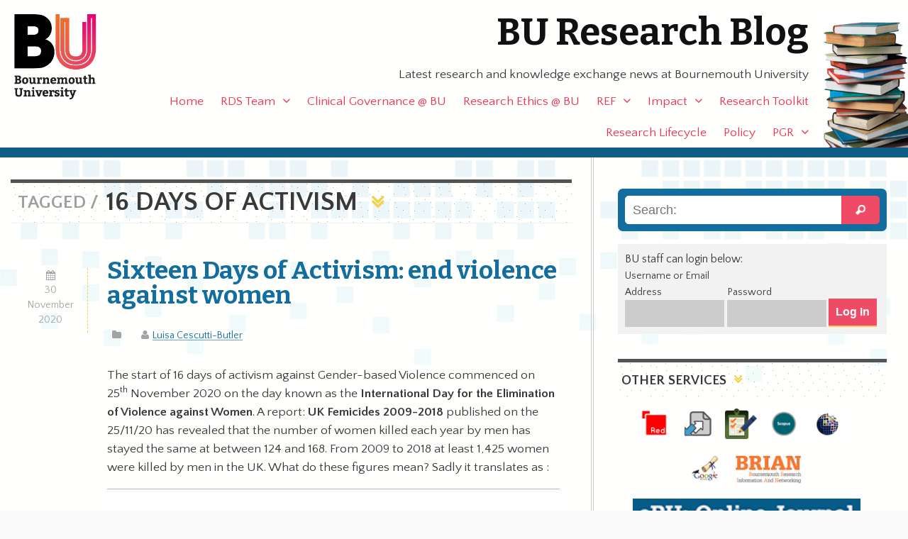

--- FILE ---
content_type: text/html; charset=UTF-8
request_url: https://blogs.bournemouth.ac.uk/research/tag/16-days-of-activism/
body_size: 16460
content:
<!doctype html>
<!--[if lt IE 7]><html lang="en-GB" class="no-js lt-ie9 lt-ie8 lt-ie7"> <![endif]-->
<!--[if (IE 7)&!(IEMobile)]><html lang="en-GB" class="no-js lt-ie9 lt-ie8"><![endif]-->
<!--[if (IE 8)&!(IEMobile)]><html lang="en-GB" class="no-js lt-ie9"><![endif]-->
<!--[if gt IE 8]><!--> <html lang="en-GB" class="no-js"><!--<![endif]-->

	<head>
		<meta charset="utf-8">
		<meta http-equiv="X-UA-Compatible" content="IE=edge,chrome=1">

		<title>BU Research Blog | 16 days of activism | Bournemouth University</title>
		<meta name="description" content="Latest research and knowledge exchange news at Bournemouth University" />

		<meta name="viewport" content="width=device-width, initial-scale=1.0"/>
<!-- dns prefetch?-->
		<link rel="apple-touch-icon" href="https://blogs.bournemouth.ac.uk/research/wp-content/themes/ausum/assets/images/apple-icon-touch.png">
		<link rel="icon" href="https://blogs.bournemouth.ac.uk/research/wp-content/themes/ausum/assets/favicon.png">
		<!--[if IE]><link rel="shortcut icon" href="https://blogs.bournemouth.ac.uk/research/wp-content/themes/ausum/favicon.ico"><![endif]-->
		<meta name="msapplication-TileColor" content="#f01d4f">
		<meta name="msapplication-TileImage" content="https://blogs.bournemouth.ac.uk/research/wp-content/themes/ausum/assets/images/win8-tile-icon.png">

		<link rel="pingback" href="https://blogs.bournemouth.ac.uk/research/xmlrpc.php">

		<meta name='robots' content='max-image-preview:large' />
	<style>img:is([sizes="auto" i], [sizes^="auto," i]) { contain-intrinsic-size: 3000px 1500px }</style>
	<link rel='dns-prefetch' href='//cdnjs.cloudflare.com' />
<link rel='dns-prefetch' href='//maxcdn.bootstrapcdn.com' />
<link rel="alternate" type="application/rss+xml" title="BU Research Blog &raquo; Feed" href="https://blogs.bournemouth.ac.uk/research/feed/" />
<link rel="alternate" type="application/rss+xml" title="BU Research Blog &raquo; Comments Feed" href="https://blogs.bournemouth.ac.uk/research/comments/feed/" />
<link rel="alternate" type="application/rss+xml" title="BU Research Blog &raquo; 16 days of activism Tag Feed" href="https://blogs.bournemouth.ac.uk/research/tag/16-days-of-activism/feed/" />
<link rel='stylesheet' id='wp-block-library-css' href='https://blogs.bournemouth.ac.uk/research/wp-includes/css/dist/block-library/style.min.css' type='text/css' media='all' />
<style id='classic-theme-styles-inline-css' type='text/css'>
/*! This file is auto-generated */
.wp-block-button__link{color:#fff;background-color:#32373c;border-radius:9999px;box-shadow:none;text-decoration:none;padding:calc(.667em + 2px) calc(1.333em + 2px);font-size:1.125em}.wp-block-file__button{background:#32373c;color:#fff;text-decoration:none}
</style>
<style id='global-styles-inline-css' type='text/css'>
:root{--wp--preset--aspect-ratio--square: 1;--wp--preset--aspect-ratio--4-3: 4/3;--wp--preset--aspect-ratio--3-4: 3/4;--wp--preset--aspect-ratio--3-2: 3/2;--wp--preset--aspect-ratio--2-3: 2/3;--wp--preset--aspect-ratio--16-9: 16/9;--wp--preset--aspect-ratio--9-16: 9/16;--wp--preset--color--black: #000000;--wp--preset--color--cyan-bluish-gray: #abb8c3;--wp--preset--color--white: #ffffff;--wp--preset--color--pale-pink: #f78da7;--wp--preset--color--vivid-red: #cf2e2e;--wp--preset--color--luminous-vivid-orange: #ff6900;--wp--preset--color--luminous-vivid-amber: #fcb900;--wp--preset--color--light-green-cyan: #7bdcb5;--wp--preset--color--vivid-green-cyan: #00d084;--wp--preset--color--pale-cyan-blue: #8ed1fc;--wp--preset--color--vivid-cyan-blue: #0693e3;--wp--preset--color--vivid-purple: #9b51e0;--wp--preset--gradient--vivid-cyan-blue-to-vivid-purple: linear-gradient(135deg,rgba(6,147,227,1) 0%,rgb(155,81,224) 100%);--wp--preset--gradient--light-green-cyan-to-vivid-green-cyan: linear-gradient(135deg,rgb(122,220,180) 0%,rgb(0,208,130) 100%);--wp--preset--gradient--luminous-vivid-amber-to-luminous-vivid-orange: linear-gradient(135deg,rgba(252,185,0,1) 0%,rgba(255,105,0,1) 100%);--wp--preset--gradient--luminous-vivid-orange-to-vivid-red: linear-gradient(135deg,rgba(255,105,0,1) 0%,rgb(207,46,46) 100%);--wp--preset--gradient--very-light-gray-to-cyan-bluish-gray: linear-gradient(135deg,rgb(238,238,238) 0%,rgb(169,184,195) 100%);--wp--preset--gradient--cool-to-warm-spectrum: linear-gradient(135deg,rgb(74,234,220) 0%,rgb(151,120,209) 20%,rgb(207,42,186) 40%,rgb(238,44,130) 60%,rgb(251,105,98) 80%,rgb(254,248,76) 100%);--wp--preset--gradient--blush-light-purple: linear-gradient(135deg,rgb(255,206,236) 0%,rgb(152,150,240) 100%);--wp--preset--gradient--blush-bordeaux: linear-gradient(135deg,rgb(254,205,165) 0%,rgb(254,45,45) 50%,rgb(107,0,62) 100%);--wp--preset--gradient--luminous-dusk: linear-gradient(135deg,rgb(255,203,112) 0%,rgb(199,81,192) 50%,rgb(65,88,208) 100%);--wp--preset--gradient--pale-ocean: linear-gradient(135deg,rgb(255,245,203) 0%,rgb(182,227,212) 50%,rgb(51,167,181) 100%);--wp--preset--gradient--electric-grass: linear-gradient(135deg,rgb(202,248,128) 0%,rgb(113,206,126) 100%);--wp--preset--gradient--midnight: linear-gradient(135deg,rgb(2,3,129) 0%,rgb(40,116,252) 100%);--wp--preset--font-size--small: 13px;--wp--preset--font-size--medium: 20px;--wp--preset--font-size--large: 36px;--wp--preset--font-size--x-large: 42px;--wp--preset--spacing--20: 0.44rem;--wp--preset--spacing--30: 0.67rem;--wp--preset--spacing--40: 1rem;--wp--preset--spacing--50: 1.5rem;--wp--preset--spacing--60: 2.25rem;--wp--preset--spacing--70: 3.38rem;--wp--preset--spacing--80: 5.06rem;--wp--preset--shadow--natural: 6px 6px 9px rgba(0, 0, 0, 0.2);--wp--preset--shadow--deep: 12px 12px 50px rgba(0, 0, 0, 0.4);--wp--preset--shadow--sharp: 6px 6px 0px rgba(0, 0, 0, 0.2);--wp--preset--shadow--outlined: 6px 6px 0px -3px rgba(255, 255, 255, 1), 6px 6px rgba(0, 0, 0, 1);--wp--preset--shadow--crisp: 6px 6px 0px rgba(0, 0, 0, 1);}:where(.is-layout-flex){gap: 0.5em;}:where(.is-layout-grid){gap: 0.5em;}body .is-layout-flex{display: flex;}.is-layout-flex{flex-wrap: wrap;align-items: center;}.is-layout-flex > :is(*, div){margin: 0;}body .is-layout-grid{display: grid;}.is-layout-grid > :is(*, div){margin: 0;}:where(.wp-block-columns.is-layout-flex){gap: 2em;}:where(.wp-block-columns.is-layout-grid){gap: 2em;}:where(.wp-block-post-template.is-layout-flex){gap: 1.25em;}:where(.wp-block-post-template.is-layout-grid){gap: 1.25em;}.has-black-color{color: var(--wp--preset--color--black) !important;}.has-cyan-bluish-gray-color{color: var(--wp--preset--color--cyan-bluish-gray) !important;}.has-white-color{color: var(--wp--preset--color--white) !important;}.has-pale-pink-color{color: var(--wp--preset--color--pale-pink) !important;}.has-vivid-red-color{color: var(--wp--preset--color--vivid-red) !important;}.has-luminous-vivid-orange-color{color: var(--wp--preset--color--luminous-vivid-orange) !important;}.has-luminous-vivid-amber-color{color: var(--wp--preset--color--luminous-vivid-amber) !important;}.has-light-green-cyan-color{color: var(--wp--preset--color--light-green-cyan) !important;}.has-vivid-green-cyan-color{color: var(--wp--preset--color--vivid-green-cyan) !important;}.has-pale-cyan-blue-color{color: var(--wp--preset--color--pale-cyan-blue) !important;}.has-vivid-cyan-blue-color{color: var(--wp--preset--color--vivid-cyan-blue) !important;}.has-vivid-purple-color{color: var(--wp--preset--color--vivid-purple) !important;}.has-black-background-color{background-color: var(--wp--preset--color--black) !important;}.has-cyan-bluish-gray-background-color{background-color: var(--wp--preset--color--cyan-bluish-gray) !important;}.has-white-background-color{background-color: var(--wp--preset--color--white) !important;}.has-pale-pink-background-color{background-color: var(--wp--preset--color--pale-pink) !important;}.has-vivid-red-background-color{background-color: var(--wp--preset--color--vivid-red) !important;}.has-luminous-vivid-orange-background-color{background-color: var(--wp--preset--color--luminous-vivid-orange) !important;}.has-luminous-vivid-amber-background-color{background-color: var(--wp--preset--color--luminous-vivid-amber) !important;}.has-light-green-cyan-background-color{background-color: var(--wp--preset--color--light-green-cyan) !important;}.has-vivid-green-cyan-background-color{background-color: var(--wp--preset--color--vivid-green-cyan) !important;}.has-pale-cyan-blue-background-color{background-color: var(--wp--preset--color--pale-cyan-blue) !important;}.has-vivid-cyan-blue-background-color{background-color: var(--wp--preset--color--vivid-cyan-blue) !important;}.has-vivid-purple-background-color{background-color: var(--wp--preset--color--vivid-purple) !important;}.has-black-border-color{border-color: var(--wp--preset--color--black) !important;}.has-cyan-bluish-gray-border-color{border-color: var(--wp--preset--color--cyan-bluish-gray) !important;}.has-white-border-color{border-color: var(--wp--preset--color--white) !important;}.has-pale-pink-border-color{border-color: var(--wp--preset--color--pale-pink) !important;}.has-vivid-red-border-color{border-color: var(--wp--preset--color--vivid-red) !important;}.has-luminous-vivid-orange-border-color{border-color: var(--wp--preset--color--luminous-vivid-orange) !important;}.has-luminous-vivid-amber-border-color{border-color: var(--wp--preset--color--luminous-vivid-amber) !important;}.has-light-green-cyan-border-color{border-color: var(--wp--preset--color--light-green-cyan) !important;}.has-vivid-green-cyan-border-color{border-color: var(--wp--preset--color--vivid-green-cyan) !important;}.has-pale-cyan-blue-border-color{border-color: var(--wp--preset--color--pale-cyan-blue) !important;}.has-vivid-cyan-blue-border-color{border-color: var(--wp--preset--color--vivid-cyan-blue) !important;}.has-vivid-purple-border-color{border-color: var(--wp--preset--color--vivid-purple) !important;}.has-vivid-cyan-blue-to-vivid-purple-gradient-background{background: var(--wp--preset--gradient--vivid-cyan-blue-to-vivid-purple) !important;}.has-light-green-cyan-to-vivid-green-cyan-gradient-background{background: var(--wp--preset--gradient--light-green-cyan-to-vivid-green-cyan) !important;}.has-luminous-vivid-amber-to-luminous-vivid-orange-gradient-background{background: var(--wp--preset--gradient--luminous-vivid-amber-to-luminous-vivid-orange) !important;}.has-luminous-vivid-orange-to-vivid-red-gradient-background{background: var(--wp--preset--gradient--luminous-vivid-orange-to-vivid-red) !important;}.has-very-light-gray-to-cyan-bluish-gray-gradient-background{background: var(--wp--preset--gradient--very-light-gray-to-cyan-bluish-gray) !important;}.has-cool-to-warm-spectrum-gradient-background{background: var(--wp--preset--gradient--cool-to-warm-spectrum) !important;}.has-blush-light-purple-gradient-background{background: var(--wp--preset--gradient--blush-light-purple) !important;}.has-blush-bordeaux-gradient-background{background: var(--wp--preset--gradient--blush-bordeaux) !important;}.has-luminous-dusk-gradient-background{background: var(--wp--preset--gradient--luminous-dusk) !important;}.has-pale-ocean-gradient-background{background: var(--wp--preset--gradient--pale-ocean) !important;}.has-electric-grass-gradient-background{background: var(--wp--preset--gradient--electric-grass) !important;}.has-midnight-gradient-background{background: var(--wp--preset--gradient--midnight) !important;}.has-small-font-size{font-size: var(--wp--preset--font-size--small) !important;}.has-medium-font-size{font-size: var(--wp--preset--font-size--medium) !important;}.has-large-font-size{font-size: var(--wp--preset--font-size--large) !important;}.has-x-large-font-size{font-size: var(--wp--preset--font-size--x-large) !important;}
:where(.wp-block-post-template.is-layout-flex){gap: 1.25em;}:where(.wp-block-post-template.is-layout-grid){gap: 1.25em;}
:where(.wp-block-columns.is-layout-flex){gap: 2em;}:where(.wp-block-columns.is-layout-grid){gap: 2em;}
:root :where(.wp-block-pullquote){font-size: 1.5em;line-height: 1.6;}
</style>
<link rel='stylesheet' id='st-widget-css' href='https://blogs.bournemouth.ac.uk/research/wp-content/plugins/share-this/css/style.css' type='text/css' media='all' />
<link rel='stylesheet' id='parent-style-css' href='https://blogs.bournemouth.ac.uk/research/wp-content/themes/ausum/style.css' type='text/css' media='all' />
<link rel='stylesheet' id='font-awesome-css' href='//maxcdn.bootstrapcdn.com/font-awesome/4.2.0/css/font-awesome.min.css' type='text/css' media='all' />
<style id='akismet-widget-style-inline-css' type='text/css'>

			.a-stats {
				--akismet-color-mid-green: #357b49;
				--akismet-color-white: #fff;
				--akismet-color-light-grey: #f6f7f7;

				max-width: 350px;
				width: auto;
			}

			.a-stats * {
				all: unset;
				box-sizing: border-box;
			}

			.a-stats strong {
				font-weight: 600;
			}

			.a-stats a.a-stats__link,
			.a-stats a.a-stats__link:visited,
			.a-stats a.a-stats__link:active {
				background: var(--akismet-color-mid-green);
				border: none;
				box-shadow: none;
				border-radius: 8px;
				color: var(--akismet-color-white);
				cursor: pointer;
				display: block;
				font-family: -apple-system, BlinkMacSystemFont, 'Segoe UI', 'Roboto', 'Oxygen-Sans', 'Ubuntu', 'Cantarell', 'Helvetica Neue', sans-serif;
				font-weight: 500;
				padding: 12px;
				text-align: center;
				text-decoration: none;
				transition: all 0.2s ease;
			}

			/* Extra specificity to deal with TwentyTwentyOne focus style */
			.widget .a-stats a.a-stats__link:focus {
				background: var(--akismet-color-mid-green);
				color: var(--akismet-color-white);
				text-decoration: none;
			}

			.a-stats a.a-stats__link:hover {
				filter: brightness(110%);
				box-shadow: 0 4px 12px rgba(0, 0, 0, 0.06), 0 0 2px rgba(0, 0, 0, 0.16);
			}

			.a-stats .count {
				color: var(--akismet-color-white);
				display: block;
				font-size: 1.5em;
				line-height: 1.4;
				padding: 0 13px;
				white-space: nowrap;
			}
		
</style>
<link rel='stylesheet' id='newsletter-css' href='https://blogs.bournemouth.ac.uk/research/wp-content/plugins/newsletter/style.css' type='text/css' media='all' />
<link rel='stylesheet' id='ausum-stylesheet-css' href='https://blogs.bournemouth.ac.uk/research/wp-content/themes/ausum-research/assets/css/style.css' type='text/css' media='all' />
<!--[if lt IE 9]>
<link rel='stylesheet' id='ausum-ie-only-css' href='https://blogs.bournemouth.ac.uk/research/wp-content/themes/ausum/assets/css/ie.css' type='text/css' media='all' />
<![endif]-->
<script type="text/javascript" src="https://blogs.bournemouth.ac.uk/research/wp-content/plugins/stop-user-enumeration/frontend/js/frontend.js" id="stop-user-enumeration-js"></script>
<script type="text/javascript" src="https://blogs.bournemouth.ac.uk/research/wp-includes/js/jquery/jquery.min.js" id="jquery-core-js"></script>
<script type="text/javascript" src="https://blogs.bournemouth.ac.uk/research/wp-includes/js/jquery/jquery-migrate.min.js" id="jquery-migrate-js"></script>
<script type="text/javascript" src="https://blogs.bournemouth.ac.uk/research/wp-content/themes/ausum/assets/js/libs/modernizr-custom.js" id="ausum-modernizr-js"></script>
<link rel="https://api.w.org/" href="https://blogs.bournemouth.ac.uk/research/wp-json/" /><link rel="alternate" title="JSON" type="application/json" href="https://blogs.bournemouth.ac.uk/research/wp-json/wp/v2/tags/26780" /><script charset="utf-8" type="text/javascript">var switchTo5x=false;</script>
<script charset="utf-8" type="text/javascript" src="https://ws.sharethis.com/button/buttons.js"></script>
<script charset="utf-8" type="text/javascript">stLight.options({"publisher":"83a9fc79-5457-424b-9f05-e2b9b8f2a349","doNotCopy":false,"hashAddressBar":false,"doNotHash":false});var st_type="wordpress5.1.13";</script>
<script charset="utf-8" type="text/javascript" src="https://ss.sharethis.com/loader.js"></script>
<script charset="utf-8" type="text/javascript">
var h_options={"publisher":"83a9fc79-5457-424b-9f05-e2b9b8f2a349","position":"left","chicklets_params":{"twitter":{"st_via":""},"instagram":{"st_username":""}},"chicklets":{"items":["twitter","facebook","linkedin","pinterest","email","sharethis"]}};var st_hover_widget = new sharethis.widgets.hoverbuttons(h_options);
</script>
		<style type="text/css" id="wp-custom-css">
			.grecaptcha-badge {z-index:8;}
#submit2-form p div {display:inline !important;}
form#loginform {
    display: flex;
    align-items: flex-end;
}		</style>
				<style type="text/css">
														
		
		</style>
	</head>

	<body class="archive tag tag-16-days-of-activism tag-26780" id="blog_id_21">
		<!-- Google Tag Manager -->
		<noscript><iframe src="file://www.googletagmanager.com/ns.html?id=GTM-LSWT"
		height="0" width="0" style="display:none;visibility:hidden"></iframe></noscript>
		<script>(function(w,d,s,l,i){w[l]=w[l]||[];w[l].push({'gtm.start':
		new Date().getTime(),event:'gtm.js'});var f=d.getElementsByTagName(s)[0],
		j=d.createElement(s),dl=l!='dataLayer'?'&l='+l:'';j.async=true;j.src=
		'//www.googletagmanager.com/gtm.js?id='+i+dl;f.parentNode.insertBefore(j,f);
		})(window,document,'script','dataLayer','GTM-LSWT');</script>
		<!-- End Google Tag Manager -->

<div id="skiptocontent">
  <a href="#inner-content">Skip to main content</a>
</div>

		<div id="container">

			<header class="header" role="banner">

				<div id="inner-header" class="wrap clearfix">

					<div id="branding" class="clearfix">
						<p id="logo"><a href="http://www.bournemouth.ac.uk/" class="image-replacement" title="Bournemouth University home page">Bournemouth University</a></p>
						<h1 id="sitename"><a href="https://blogs.bournemouth.ac.uk/research" rel="nofollow">BU Research Blog</a></h1>

						<p class="desc">Latest research and knowledge exchange news at Bournemouth University</p>					</div>

					<nav role="navigation" id="nav">
						<ul id="menu-main-nav" class="nav top-nav clearfix"><li id="menu-item-5829" class="menu-item menu-item-type-custom menu-item-object-custom menu-item-home menu-item-5829"><a href="http://blogs.bournemouth.ac.uk/research/">Home</a></li>
<li id="menu-item-74620" class="menu-item menu-item-type-post_type menu-item-object-page menu-item-has-children menu-item-74620"><a href="https://blogs.bournemouth.ac.uk/research/contact/">RDS Team</a>
<ul class="sub-menu">
	<li id="menu-item-39997" class="menu-item menu-item-type-post_type menu-item-object-page menu-item-39997"><a href="https://blogs.bournemouth.ac.uk/research/contact/faculty-facing-staff/">Faculty-Facing Staff</a></li>
	<li id="menu-item-37302" class="menu-item menu-item-type-post_type menu-item-object-page menu-item-37302"><a href="https://blogs.bournemouth.ac.uk/research/contact/funding-development-team/">Funding Development Team</a></li>
	<li id="menu-item-5870" class="menu-item menu-item-type-post_type menu-item-object-page menu-item-5870"><a href="https://blogs.bournemouth.ac.uk/research/contact/project-delivery/">Project Delivery Team</a></li>
	<li id="menu-item-97601" class="menu-item menu-item-type-post_type menu-item-object-page menu-item-97601"><a href="https://blogs.bournemouth.ac.uk/research/contact/research-excellence-team/">Research Excellence Team</a></li>
	<li id="menu-item-107325" class="menu-item menu-item-type-post_type menu-item-object-page menu-item-107325"><a href="https://blogs.bournemouth.ac.uk/research/contact/rds-governance-team/">RDS Governance Team</a></li>
</ul>
</li>
<li id="menu-item-70938" class="menu-item menu-item-type-post_type menu-item-object-page menu-item-70938"><a href="https://blogs.bournemouth.ac.uk/research/research-ethics-bu/clinical-governance/">Clinical Governance @ BU</a></li>
<li id="menu-item-65304" class="menu-item menu-item-type-post_type menu-item-object-page menu-item-65304"><a href="https://blogs.bournemouth.ac.uk/research/research-ethics-bu/">Research Ethics @ BU</a></li>
<li id="menu-item-35863" class="menu-item menu-item-type-post_type menu-item-object-page menu-item-has-children menu-item-35863"><a href="https://blogs.bournemouth.ac.uk/research/ref/">REF</a>
<ul class="sub-menu">
	<li id="menu-item-81545" class="menu-item menu-item-type-post_type menu-item-object-page menu-item-81545"><a href="https://blogs.bournemouth.ac.uk/research/ref/bournemouth-university-ref-2021-code-of-practice/">BU REF 2021 Code of Practice</a></li>
	<li id="menu-item-81544" class="menu-item menu-item-type-post_type menu-item-object-page menu-item-81544"><a href="https://blogs.bournemouth.ac.uk/research/ref/ref-2021-staff-circumstances/">Declaration of Staff Circumstances</a></li>
	<li id="menu-item-74055" class="menu-item menu-item-type-post_type menu-item-object-page menu-item-74055"><a href="https://blogs.bournemouth.ac.uk/research/ref/bus-unit-of-assessment-teams/">BU&#8217;s Unit of Assessment Teams</a></li>
	<li id="menu-item-81549" class="menu-item menu-item-type-post_type menu-item-object-page menu-item-81549"><a href="https://blogs.bournemouth.ac.uk/research/ref-faqs/">REF FAQs</a></li>
	<li id="menu-item-10215" class="menu-item menu-item-type-post_type menu-item-object-page menu-item-has-children menu-item-10215"><a href="https://blogs.bournemouth.ac.uk/research/ref/ref-2014/">Archive &#8211; REF 2014</a>
	<ul class="sub-menu">
		<li id="menu-item-15385" class="menu-item menu-item-type-post_type menu-item-object-page menu-item-15385"><a href="https://blogs.bournemouth.ac.uk/research/ref/ref-2014/bu-ref-code-of-practice/">BU REF 2014 Code of Practice</a></li>
		<li id="menu-item-11038" class="menu-item menu-item-type-post_type menu-item-object-page menu-item-has-children menu-item-11038"><a href="https://blogs.bournemouth.ac.uk/research/ref/ref-2014/ref-frequently-asked-questions-faqs/">REF 2014 Frequently Asked Questions</a>
		<ul class="sub-menu">
			<li id="menu-item-11072" class="menu-item menu-item-type-post_type menu-item-object-page menu-item-11072"><a href="https://blogs.bournemouth.ac.uk/research/ref/ref-2014/ref-frequently-asked-questions-faqs/ref-overview/">REF 2014 Overview</a></li>
			<li id="menu-item-11071" class="menu-item menu-item-type-post_type menu-item-object-page menu-item-11071"><a href="https://blogs.bournemouth.ac.uk/research/ref/ref-2014/ref-frequently-asked-questions-faqs/staff-eligibility/">Staff eligibility</a></li>
			<li id="menu-item-11070" class="menu-item menu-item-type-post_type menu-item-object-page menu-item-11070"><a href="https://blogs.bournemouth.ac.uk/research/ref/ref-2014/ref-frequently-asked-questions-faqs/mock-ref-exercises-at-bu-ref-preparation-exercises/">Mock REF 2014 (REF preparation) exercises at BU</a></li>
			<li id="menu-item-11069" class="menu-item menu-item-type-post_type menu-item-object-page menu-item-11069"><a href="https://blogs.bournemouth.ac.uk/research/ref/ref-2014/ref-frequently-asked-questions-faqs/assessment-of-outputs/">REF 2014 Assessment of outputs</a></li>
			<li id="menu-item-11068" class="menu-item menu-item-type-post_type menu-item-object-page menu-item-11068"><a href="https://blogs.bournemouth.ac.uk/research/ref/ref-2014/ref-frequently-asked-questions-faqs/staff-selection/">REF 2014 Staff selection</a></li>
			<li id="menu-item-11067" class="menu-item menu-item-type-post_type menu-item-object-page menu-item-11067"><a href="https://blogs.bournemouth.ac.uk/research/ref/ref-2014/ref-frequently-asked-questions-faqs/equality-and-diversity/">REF 2014 Equality and diversity</a></li>
		</ul>
</li>
	</ul>
</li>
</ul>
</li>
<li id="menu-item-54107" class="menu-item menu-item-type-post_type menu-item-object-page menu-item-has-children menu-item-54107"><a href="https://blogs.bournemouth.ac.uk/research/research-impact/">Impact</a>
<ul class="sub-menu">
	<li id="menu-item-54106" class="menu-item menu-item-type-post_type menu-item-object-page menu-item-54106"><a href="https://blogs.bournemouth.ac.uk/research/partnerships-collaborations/">Partnerships &amp; collaborations</a></li>
	<li id="menu-item-54102" class="menu-item menu-item-type-post_type menu-item-object-page menu-item-has-children menu-item-54102"><a href="https://blogs.bournemouth.ac.uk/research/working-with-businesses/">Working with businesses</a>
	<ul class="sub-menu">
		<li id="menu-item-57407" class="menu-item menu-item-type-post_type menu-item-object-page menu-item-57407"><a href="https://blogs.bournemouth.ac.uk/research/working-with-businesses/higher-education-innovation-fund-heif/">Higher Education Innovation Fund (HEIF)</a></li>
	</ul>
</li>
	<li id="menu-item-54103" class="menu-item menu-item-type-post_type menu-item-object-page menu-item-54103"><a href="https://blogs.bournemouth.ac.uk/research/communicating-your-research/">Communicating your research</a></li>
	<li id="menu-item-54104" class="menu-item menu-item-type-post_type menu-item-object-page menu-item-54104"><a href="https://blogs.bournemouth.ac.uk/research/influencing-policy-makers/">Influencing policy makers</a></li>
	<li id="menu-item-54105" class="menu-item menu-item-type-post_type menu-item-object-page menu-item-has-children menu-item-54105"><a href="https://blogs.bournemouth.ac.uk/research/public-engagement-2/">Public engagement</a>
	<ul class="sub-menu">
		<li id="menu-item-54080" class="menu-item menu-item-type-post_type menu-item-object-page menu-item-54080"><a href="https://blogs.bournemouth.ac.uk/research/?page_id=54078">Quick guide to public engagement</a></li>
	</ul>
</li>
	<li id="menu-item-54067" class="menu-item menu-item-type-post_type menu-item-object-page menu-item-has-children menu-item-54067"><a href="https://blogs.bournemouth.ac.uk/research/engaging-students-with-research/">Student engagement</a>
	<ul class="sub-menu">
		<li id="menu-item-54066" class="menu-item menu-item-type-post_type menu-item-object-page menu-item-54066"><a href="https://blogs.bournemouth.ac.uk/research/engaging-students-with-research-stages-of-engagement/">Stages of engagement</a></li>
		<li id="menu-item-54065" class="menu-item menu-item-type-post_type menu-item-object-page menu-item-54065"><a href="https://blogs.bournemouth.ac.uk/research/engaging-students-with-research-case-study-sean-beer/">Case study: Sean Beer</a></li>
		<li id="menu-item-54063" class="menu-item menu-item-type-post_type menu-item-object-page menu-item-54063"><a href="https://blogs.bournemouth.ac.uk/research/engaging-students-with-research-case-study-james-gavin/">Case study: James Gavin</a></li>
		<li id="menu-item-54064" class="menu-item menu-item-type-post_type menu-item-object-page menu-item-54064"><a href="https://blogs.bournemouth.ac.uk/research/engaging-students-with-research-case-study-anna-feigenbaum/">Case study: Anna Feigenbaum</a></li>
	</ul>
</li>
</ul>
</li>
<li id="menu-item-5834" class="menu-item menu-item-type-post_type menu-item-object-page menu-item-5834"><a href="https://blogs.bournemouth.ac.uk/research/researcher-toolbox/">Research Toolkit</a></li>
<li id="menu-item-34432" class="menu-item menu-item-type-post_type menu-item-object-page menu-item-34432"><a href="https://blogs.bournemouth.ac.uk/research/research-lifecycle/">Research Lifecycle</a></li>
<li id="menu-item-65314" class="menu-item menu-item-type-taxonomy menu-item-object-category menu-item-65314"><a href="https://blogs.bournemouth.ac.uk/research/category/policy/">Policy</a></li>
<li id="menu-item-5831" class="menu-item menu-item-type-taxonomy menu-item-object-category menu-item-has-children menu-item-5831"><a href="https://blogs.bournemouth.ac.uk/research/category/pg-research/">PGR</a>
<ul class="sub-menu">
	<li id="menu-item-32890" class="menu-item menu-item-type-post_type menu-item-object-page menu-item-32890"><a href="https://blogs.bournemouth.ac.uk/research/doctoralcollege/">The Doctoral College Team</a></li>
</ul>
</li>
</ul>					</nav>

				</div> <!-- end #inner-header -->

			</header> <!-- end header -->
			<div id="content">

				<div id="inner-content" class="wrap clearfix">

						<div id="main" class="eightcol first clearfix" role="main">

															<h2 class="archive-title h1">
									<span>Tagged /</span> 16 days of activism								</h2>

							
																												
							

							<article id="post-86770" class="clearfix post-86770 post type-post status-publish format-standard hentry tag-16-days-of-activism tag-athena-swan tag-cmmph tag-covid-19 tag-end-violence-against-women tag-midwifery tag-pregnancy-childbirth tag-uncategorized tag-womens-voices" role="article">

								<div class="twocol first">
									<p class="byline"><time class="updated" datetime="2020-11-30" pubdate>30 November 2020</time></p>
								</div>

								<header class="article-header tencol last">
									<h2><a href="https://blogs.bournemouth.ac.uk/research/2020/11/30/sixteen-days-of-activism-end-violence-against-women/" rel="bookmark" title="Sixteen Days of Activism: end violence against women">Sixteen Days of Activism: end violence against women</a></h2>
									<p class="byline"><span class="cats"></span> <span class="author"><a href="https://blogs.bournemouth.ac.uk/research/author/lcbutler/" title="Posts by Luisa Cescutti-Butler" rel="author">Luisa Cescutti-Butler</a></span></p>
								</header> <!-- end article header -->

								<section class="entry-content tencol last clearfix" itemprop="articleBody">
									<p>The start of 16 days of activism against Gender-based Violence commenced on 25<sup>th</sup> November 2020 on the day known as the <strong>International Day for the Elimination of Violence against Women</strong>. A report: <strong>UK Femicides 2009-2018 </strong>published on the 25/11/20 has revealed that the number of women killed each year by men has stayed the same at between 124 and 168. From 2009 to 2018 at least 1,425 women were killed by men in the UK. What do these figures mean? Sadly it translates as :</p>
<img fetchpriority="high" decoding="async" class="alignleft size-full wp-image-86774" src="https://blogs.bournemouth.ac.uk/research/files/2020/11/femicide.jpg" alt="" width="843" height="640" srcset="https://blogs.bournemouth.ac.uk/research/files/2020/11/femicide.jpg 843w, https://blogs.bournemouth.ac.uk/research/files/2020/11/femicide-300x228.jpg 300w, https://blogs.bournemouth.ac.uk/research/files/2020/11/femicide-768x583.jpg 768w" sizes="(max-width: 843px) 100vw, 843px" />
<ul>
<li>a man killed a woman every three days and</li>
<li>a woman was killed by a male partner or ex-partner every four days.</li>
</ul>
<p>In addition, the methods used, the contexts in which women are killed and their relationship with the men who kill them have changed little over the ten-year period. Women are killed by their husbands, partners and ex-partners; by sons, grandsons and other male relatives; by acquaintances, colleagues, neighbours and strangers. The rate at which men kill women shows no sign of reducing. The report is dedicated to all those women with each one named. Every single woman and girl in this report mattered. The Femicide Census is a call to action for change. femicidecensus.org      <img decoding="async" class="alignright wp-image-86777" src="https://blogs.bournemouth.ac.uk/research/files/2020/11/not-in-by-Friday.png" alt="" width="282" height="190" srcset="https://blogs.bournemouth.ac.uk/research/files/2020/11/not-in-by-Friday.png 633w, https://blogs.bournemouth.ac.uk/research/files/2020/11/not-in-by-Friday-300x202.png 300w" sizes="(max-width: 282px) 100vw, 282px" /></p>
<p>During these 16 days of activism what can we do? What is in no doubt is that ending violence against women is mine and your business, it’s everybody’s business. UN Women have ten suggestions in which we can make a difference:</p>
<ul>
<li>Listen to and believe survivors</li>
<li>Teach the next generation and learn from them                                            <img decoding="async" class="alignright wp-image-86772" src="https://blogs.bournemouth.ac.uk/research/files/2020/11/UN-Women.png" alt="" width="305" height="246" srcset="https://blogs.bournemouth.ac.uk/research/files/2020/11/UN-Women.png 769w, https://blogs.bournemouth.ac.uk/research/files/2020/11/UN-Women-300x242.png 300w, https://blogs.bournemouth.ac.uk/research/files/2020/11/UN-Women-768x620.png 768w" sizes="(max-width: 305px) 100vw, 305px" /></li>
<li>Call for responses and services fit for purpose</li>
<li>Understand consent</li>
<li>Learn the signs of abuse and how you can help</li>
<li>Start a conversation</li>
<li>Stand against rape culture</li>
<li>Fund women’s organizations</li>
<li>Know the data and demand more of it</li>
</ul>
<p><a href="https://www.unwomen.org/en/news/stories/2020/11/compilation-take-action-to-help-end-violence-against-women">https://www.unwomen.org/en/news/stories/2020/11/compilation-take-action-to-help-end-violence-against-women</a></p>
								</section> <!-- end article section -->

								<footer class="article-footer tencol last clear">
									<p class="tags"><span class="tags-title">Tags:</span> <a href="https://blogs.bournemouth.ac.uk/research/tag/16-days-of-activism/" rel="tag">16 days of activism</a> <a href="https://blogs.bournemouth.ac.uk/research/tag/athena-swan/" rel="tag">Athena SWAN</a> <a href="https://blogs.bournemouth.ac.uk/research/tag/cmmph/" rel="tag">CMMPH</a> <a href="https://blogs.bournemouth.ac.uk/research/tag/covid-19/" rel="tag">COVID-19</a> <a href="https://blogs.bournemouth.ac.uk/research/tag/end-violence-against-women/" rel="tag">End violence against women</a> <a href="https://blogs.bournemouth.ac.uk/research/tag/midwifery/" rel="tag">midwifery</a> <a href="https://blogs.bournemouth.ac.uk/research/tag/pregnancy-childbirth/" rel="tag">pregnancy &amp; childbirth</a> <a href="https://blogs.bournemouth.ac.uk/research/tag/uncategorized/" rel="tag">Uncategorized</a> <a href="https://blogs.bournemouth.ac.uk/research/tag/womens-voices/" rel="tag">Women's voices</a></p>								</footer> <!-- end article footer -->

							</article> <!-- end article -->

							
																												
							
						</div> <!-- end #main -->

						
				<div id="sidebar1" class="sidebar fourcol last clearfix" role="complementary">
					<div id="search-2" class="clearfix">
					<form role="search" method="get" id="searchform" action="https://blogs.bournemouth.ac.uk/research/" >
				<label class="screen-reader-text" for="s">Search:</label>
				<input type="text" value="" name="s" id="s" placeholder="Search: " />
				<input type="submit" id="searchsubmit" value="Search" />
				</form></div>


<div class="bustaff">
				<p>BU staff can login below:</p><form name="loginform" id="loginform" action="https://blogs.bournemouth.ac.uk/research/wp-login.php" method="post"><p class="login-username">
				<label for="user_login">Username or Email Address</label>
				<input type="text" name="log" id="user_login" autocomplete="username" class="input" value="" size="20" />
			</p><p class="login-password">
				<label for="user_pass">Password</label>
				<input type="password" name="pwd" id="user_pass" autocomplete="current-password" spellcheck="false" class="input" value="" size="20" />
			</p><p class="login-remember"><label><input name="rememberme" type="checkbox" id="rememberme" value="forever" /> Remember Me</label></p><p class="login-submit">
				<input type="submit" name="wp-submit" id="wp-submit" class="button button-primary" value="Log In" />
				<input type="hidden" name="redirect_to" value="https://blogs.bournemouth.ac.uk/research/tag/16-days-of-activism/" />
			</p></form></div>

					
						<div id="text-10" class="widget widget_text"><h4 class="widgettitle">Other services</h4>			<div class="textwidget"><ul class="other-services"><li><a href="https://cohort3.bournemouth.ac.uk/red"><img src="https://blogs.bournemouth.ac.uk/research/files/2016/03/services-red.png" alt="" /></a></li><li><a href="https://butransfer.bournemouth.ac.uk/"><img src="https://blogs.bournemouth.ac.uk/research/files/2016/03/services-bu-transfer.jpg" alt="" /></a></li><li><a href="https://ethics.bournemouth.ac.uk"><img src="https://blogs.bournemouth.ac.uk/research/files/2016/03/services-ethics-checklist.png" alt="" /></a></li><li><a href="http://www.scopus.com"><img src="https://blogs.bournemouth.ac.uk/research/files/2016/03/services-scopus.png" alt="" /></a></li><li><a href="http://apps.isiknowledge.com"><img src="https://blogs.bournemouth.ac.uk/research/files/2016/03/services-wos.png" alt="" /></a></li><li><a href="http://www.researchprofessional.com"><img src="" alt="" /></a></li><li><a href="http://scholar.google.com"><img src="https://blogs.bournemouth.ac.uk/research/files/2016/03/services-google-scholar.png" alt="" /></a></li><li><a href="http://brian.bournemouth.ac.uk"><img src="https://blogs.bournemouth.ac.uk/research/files/2016/03/services-BRIAN-logo.jpg" alt="" /></a></li><li><a href="http://ebu.bournemouth.ac.uk"><img src="https://blogs.bournemouth.ac.uk/research/files/2016/03/services-ebu-logo.jpg" alt="" /></a></li><li><a href="https://researchpad.bournemouth.ac.uk"><img src="https://blogs.bournemouth.ac.uk/research/files/2025/02/image002.png" alt="ProGRess logo" /></a></li><li><a href="http://mybu.bournemouth.ac.uk "><img src="https://blogs.bournemouth.ac.uk/research/files/2016/03/mybu_logo_2014.png" alt="" /></a></li><li><a href="https://staffintranet.bournemouth.ac.uk/aboutbu/policiesprocedures/"><img src="https://blogs.bournemouth.ac.uk/research/files/2016/03/Policies-cropped.jpg" alt="" /></a></li><li><img src="" alt="" /></li></ul></div>
		</div><div id="text-11" class="widget widget_text">			<div class="textwidget"><div class="subscribe2">
<h4>Don’t miss a post!</h4>
<p>Subscribe for the BU Research Digest, delivered freshly every day.</p>
<div class="tnp tnp-subscription ">
<form method="post" action="https://blogs.bournemouth.ac.uk/research/?na=s">
<input type="hidden" name="nlang" value="">
<div class="tnp-field tnp-field-email"><label for="tnp-1">Email</label>
<input class="tnp-email" type="email" name="ne" id="tnp-1" value="" placeholder="" required></div>
<div class="tnp-field tnp-field-button" style="text-align: left"><input class="tnp-submit" type="submit" value="Subscribe" style="">
</div>
</form>
</div>

</div></div>
		</div><div id="text-12" class="widget widget_text"><h4 class="widgettitle">Recent posts</h4>			<div class="textwidget"><div class="recent-posts-block"><span class="tabs"><span data-set="set-one" class="trigger showing">BU research</span> <span data-set="set-two" class="trigger">Funding opportunities</span> <span data-set="set-three" class="trigger">EU</span></span><div class="sets"><div id="set-one" class="posts-block showing"><ul class="recent-posts"><li><a href="https://blogs.bournemouth.ac.uk/research/2026/01/13/nursing-research-impact-in-nepal/"><img width="150" height="150" src="https://blogs.bournemouth.ac.uk/research/files/2020/02/academic-impact1-150x150.jpg" class="attachment-thumbnail size-thumbnail wp-post-image" alt="" decoding="async" loading="lazy" srcset="https://blogs.bournemouth.ac.uk/research/files/2020/02/academic-impact1-150x150.jpg 150w, https://blogs.bournemouth.ac.uk/research/files/2020/02/academic-impact1-300x300.jpg 300w, https://blogs.bournemouth.ac.uk/research/files/2020/02/academic-impact1-125x125.jpg 125w" sizes="auto, (max-width: 150px) 100vw, 150px" /> Nursing Research REF Impact in Nepal</a><span class="byline updated">13 January 2026</span></li><li><a href="https://blogs.bournemouth.ac.uk/research/2026/01/09/fourth-inrc-symposium-from-clinical-applications-to-neuro-inspired-computation/"><img width="150" height="150" src="https://blogs.bournemouth.ac.uk/research/files/2022/11/10608-BU-Research-Centre-Logos-INRC-PORTRAIT-RGB-WEB-V3.0-150x150.jpg" class="attachment-thumbnail size-thumbnail wp-post-image" alt="" decoding="async" loading="lazy" srcset="https://blogs.bournemouth.ac.uk/research/files/2022/11/10608-BU-Research-Centre-Logos-INRC-PORTRAIT-RGB-WEB-V3.0-150x150.jpg 150w, https://blogs.bournemouth.ac.uk/research/files/2022/11/10608-BU-Research-Centre-Logos-INRC-PORTRAIT-RGB-WEB-V3.0-300x300.jpg 300w, https://blogs.bournemouth.ac.uk/research/files/2022/11/10608-BU-Research-Centre-Logos-INRC-PORTRAIT-RGB-WEB-V3.0-125x125.jpg 125w" sizes="auto, (max-width: 150px) 100vw, 150px" /> Fourth INRC Symposium: From Clinical Applications to Neuro-Inspired Computation</a><span class="byline updated">9 January 2026</span></li><li><a href="https://blogs.bournemouth.ac.uk/research/2026/01/07/esrc-festival-of-social-science-2025-reflecting-back-and-looking-ahead-to-2026/"><img width="150" height="115" src="https://blogs.bournemouth.ac.uk/research/files/2025/11/Screenshot-2025-11-04-171747-150x115.png" class="attachment-thumbnail size-thumbnail wp-post-image" alt="" decoding="async" loading="lazy" /> ESRC Festival of Social Science 2025 – Reflecting back and looking ahead to 2026</a><span class="byline updated">7 January 2026</span></li><li><a href="https://blogs.bournemouth.ac.uk/research/2026/01/05/3c-event-research-culture-community-cookies-tuesday-13-january-10-11am/"><img width="150" height="150" src="https://blogs.bournemouth.ac.uk/research/files/2026/01/cookies-5-150x150.png" class="attachment-thumbnail size-thumbnail wp-post-image" alt="" decoding="async" loading="lazy" srcset="https://blogs.bournemouth.ac.uk/research/files/2026/01/cookies-5-150x150.png 150w, https://blogs.bournemouth.ac.uk/research/files/2026/01/cookies-5-300x300.png 300w, https://blogs.bournemouth.ac.uk/research/files/2026/01/cookies-5-125x125.png 125w, https://blogs.bournemouth.ac.uk/research/files/2026/01/cookies-5-120x120.png 120w" sizes="auto, (max-width: 150px) 100vw, 150px" /> 3C Event: Research Culture, Community &amp; Cookies – Tuesday 13 January 10-11am</a><span class="byline updated">5 January 2026</span></li><li><a href="https://blogs.bournemouth.ac.uk/research/2026/01/05/flf-ukri-round-11-internal-launch-and-timelines/"> FLF UKRI round 11- internal launch and timelines</a><span class="byline updated">5 January 2026</span></li><li><a href="https://blogs.bournemouth.ac.uk/research/2026/01/02/dr-chloe-casey-on-sky-news/"><img width="150" height="150" src="https://blogs.bournemouth.ac.uk/research/files/2026/01/Chloe-picture-Dec-2025-150x150.png" class="attachment-thumbnail size-thumbnail wp-post-image" alt="" decoding="async" loading="lazy" srcset="https://blogs.bournemouth.ac.uk/research/files/2026/01/Chloe-picture-Dec-2025-150x150.png 150w, https://blogs.bournemouth.ac.uk/research/files/2026/01/Chloe-picture-Dec-2025-300x300.png 300w, https://blogs.bournemouth.ac.uk/research/files/2026/01/Chloe-picture-Dec-2025-125x125.png 125w, https://blogs.bournemouth.ac.uk/research/files/2026/01/Chloe-picture-Dec-2025-120x120.png 120w" sizes="auto, (max-width: 150px) 100vw, 150px" /> Dr. Chloe Casey on Sky News</a><span class="byline updated">2 January 2026</span></li></ul></div><div id="set-two" class="posts-block"><ul class="recent-posts"><li><a href="https://blogs.bournemouth.ac.uk/research/2026/01/05/flf-ukri-round-11-internal-launch-and-timelines/"> FLF UKRI round 11- internal launch and timelines</a><span class="byline updated">5 January 2026</span></li><li><a href="https://blogs.bournemouth.ac.uk/research/2025/11/20/ecr-funding-open-call-research-culture-community-grant-application-deadline-friday-12-december/"><img width="150" height="150" src="https://blogs.bournemouth.ac.uk/research/files/2025/10/towfiqu-barbhuiya-joqWSI9u_XM-unsplash-e1760452021688-150x150.jpg" class="attachment-thumbnail size-thumbnail wp-post-image" alt="" decoding="async" loading="lazy" srcset="https://blogs.bournemouth.ac.uk/research/files/2025/10/towfiqu-barbhuiya-joqWSI9u_XM-unsplash-e1760452021688-150x150.jpg 150w, https://blogs.bournemouth.ac.uk/research/files/2025/10/towfiqu-barbhuiya-joqWSI9u_XM-unsplash-e1760452021688-300x300.jpg 300w, https://blogs.bournemouth.ac.uk/research/files/2025/10/towfiqu-barbhuiya-joqWSI9u_XM-unsplash-e1760452021688-125x125.jpg 125w, https://blogs.bournemouth.ac.uk/research/files/2025/10/towfiqu-barbhuiya-joqWSI9u_XM-unsplash-e1760452021688-120x120.jpg 120w" sizes="auto, (max-width: 150px) 100vw, 150px" /> ECR Funding Open Call: Research Culture &amp; Community Grant – Application Deadline Friday 12 December</a><span class="byline updated">20 November 2025</span></li><li><a href="https://blogs.bournemouth.ac.uk/research/2025/10/14/ecr-funding-open-call-research-culture-community-grant-apply-now/"><img width="150" height="150" src="https://blogs.bournemouth.ac.uk/research/files/2025/10/towfiqu-barbhuiya-joqWSI9u_XM-unsplash-e1760452021688-150x150.jpg" class="attachment-thumbnail size-thumbnail wp-post-image" alt="" decoding="async" loading="lazy" srcset="https://blogs.bournemouth.ac.uk/research/files/2025/10/towfiqu-barbhuiya-joqWSI9u_XM-unsplash-e1760452021688-150x150.jpg 150w, https://blogs.bournemouth.ac.uk/research/files/2025/10/towfiqu-barbhuiya-joqWSI9u_XM-unsplash-e1760452021688-300x300.jpg 300w, https://blogs.bournemouth.ac.uk/research/files/2025/10/towfiqu-barbhuiya-joqWSI9u_XM-unsplash-e1760452021688-125x125.jpg 125w, https://blogs.bournemouth.ac.uk/research/files/2025/10/towfiqu-barbhuiya-joqWSI9u_XM-unsplash-e1760452021688-120x120.jpg 120w" sizes="auto, (max-width: 150px) 100vw, 150px" /> ECR Funding Open Call: Research Culture &amp; Community Grant &#8211; Apply Now</a><span class="byline updated">14 October 2025</span></li><li><a href="https://blogs.bournemouth.ac.uk/research/2025/05/30/msca-postdoctoral-fellowships-2025-call/"><img width="150" height="150" src="https://blogs.bournemouth.ac.uk/research/files/2018/09/MSCA-150x150.jpg" class="attachment-thumbnail size-thumbnail wp-post-image" alt="" decoding="async" loading="lazy" srcset="https://blogs.bournemouth.ac.uk/research/files/2018/09/MSCA-150x150.jpg 150w, https://blogs.bournemouth.ac.uk/research/files/2018/09/MSCA-125x125.jpg 125w" sizes="auto, (max-width: 150px) 100vw, 150px" /> MSCA Postdoctoral Fellowships 2025 Call</a><span class="byline updated">30 May 2025</span></li><li><a href="https://blogs.bournemouth.ac.uk/research/2025/05/23/erc-advanced-grant-2025-webinar/"><img width="144" height="144" src="https://blogs.bournemouth.ac.uk/research/files/2022/05/erc.jpg" class="attachment-thumbnail size-thumbnail wp-post-image" alt="" decoding="async" loading="lazy" srcset="https://blogs.bournemouth.ac.uk/research/files/2022/05/erc.jpg 144w, https://blogs.bournemouth.ac.uk/research/files/2022/05/erc-125x125.jpg 125w" sizes="auto, (max-width: 144px) 100vw, 144px" /> ERC Advanced Grant 2025 Webinar</a><span class="byline updated">23 May 2025</span></li><li><a href="https://blogs.bournemouth.ac.uk/research/2025/05/19/horizon-europe-work-programme-2025-published/"><img width="150" height="150" src="https://blogs.bournemouth.ac.uk/research/files/2025/03/flag-4303637_1920-150x150.png" class="attachment-thumbnail size-thumbnail wp-post-image" alt="" decoding="async" loading="lazy" srcset="https://blogs.bournemouth.ac.uk/research/files/2025/03/flag-4303637_1920-150x150.png 150w, https://blogs.bournemouth.ac.uk/research/files/2025/03/flag-4303637_1920-300x300.png 300w, https://blogs.bournemouth.ac.uk/research/files/2025/03/flag-4303637_1920-125x125.png 125w, https://blogs.bournemouth.ac.uk/research/files/2025/03/flag-4303637_1920-120x120.png 120w" sizes="auto, (max-width: 150px) 100vw, 150px" /> Horizon Europe Work Programme 2025 Published</a><span class="byline updated">19 May 2025</span></li></ul></div><div id="set-three" class="posts-block"><ul class="recent-posts"><li><a href="https://blogs.bournemouth.ac.uk/research/2025/05/30/msca-postdoctoral-fellowships-2025-call/"><img width="150" height="150" src="https://blogs.bournemouth.ac.uk/research/files/2018/09/MSCA-150x150.jpg" class="attachment-thumbnail size-thumbnail wp-post-image" alt="" decoding="async" loading="lazy" srcset="https://blogs.bournemouth.ac.uk/research/files/2018/09/MSCA-150x150.jpg 150w, https://blogs.bournemouth.ac.uk/research/files/2018/09/MSCA-125x125.jpg 125w" sizes="auto, (max-width: 150px) 100vw, 150px" /> MSCA Postdoctoral Fellowships 2025 Call</a><span class="byline updated">30 May 2025</span></li><li><a href="https://blogs.bournemouth.ac.uk/research/2025/05/23/erc-advanced-grant-2025-webinar/"><img width="144" height="144" src="https://blogs.bournemouth.ac.uk/research/files/2022/05/erc.jpg" class="attachment-thumbnail size-thumbnail wp-post-image" alt="" decoding="async" loading="lazy" srcset="https://blogs.bournemouth.ac.uk/research/files/2022/05/erc.jpg 144w, https://blogs.bournemouth.ac.uk/research/files/2022/05/erc-125x125.jpg 125w" sizes="auto, (max-width: 144px) 100vw, 144px" /> ERC Advanced Grant 2025 Webinar</a><span class="byline updated">23 May 2025</span></li><li><a href="https://blogs.bournemouth.ac.uk/research/2025/04/16/european-migration-research-and-impact-invitation-to-a-roundtable-discussion/"> European Migration Research and Impact – Invitation to a Roundtable Discussion</a><span class="byline updated">16 April 2025</span></li><li><a href="https://blogs.bournemouth.ac.uk/research/2025/03/10/msca-postdoctoral-fellowships-2025/"><img width="150" height="150" src="https://blogs.bournemouth.ac.uk/research/files/2018/09/MSCA-150x150.jpg" class="attachment-thumbnail size-thumbnail wp-post-image" alt="" decoding="async" loading="lazy" srcset="https://blogs.bournemouth.ac.uk/research/files/2018/09/MSCA-150x150.jpg 150w, https://blogs.bournemouth.ac.uk/research/files/2018/09/MSCA-125x125.jpg 125w" sizes="auto, (max-width: 150px) 100vw, 150px" /> MSCA Postdoctoral Fellowships 2025</a><span class="byline updated">10 March 2025</span></li><li><a href="https://blogs.bournemouth.ac.uk/research/2025/02/13/update-ukro-services/"><img width="150" height="150" src="https://blogs.bournemouth.ac.uk/research/files/2021/06/horizon-europe-150x150.jpg" class="attachment-thumbnail size-thumbnail wp-post-image" alt="" decoding="async" loading="lazy" srcset="https://blogs.bournemouth.ac.uk/research/files/2021/06/horizon-europe-150x150.jpg 150w, https://blogs.bournemouth.ac.uk/research/files/2021/06/horizon-europe-300x300.jpg 300w, https://blogs.bournemouth.ac.uk/research/files/2021/06/horizon-europe-125x125.jpg 125w" sizes="auto, (max-width: 150px) 100vw, 150px" /> Update on UKRO services</a><span class="byline updated">13 February 2025</span></li><li><a href="https://blogs.bournemouth.ac.uk/research/2025/02/04/european-research-project-exploring-use-of-virtual-twins-to-better-manage-metabolic-associated-fatty-liver-disease/"><img width="150" height="150" src="https://blogs.bournemouth.ac.uk/research/files/2025/02/artemis-consortium-150x150.jpg" class="attachment-thumbnail size-thumbnail wp-post-image" alt="The ARTEMIS project consortium" decoding="async" loading="lazy" srcset="https://blogs.bournemouth.ac.uk/research/files/2025/02/artemis-consortium-150x150.jpg 150w, https://blogs.bournemouth.ac.uk/research/files/2025/02/artemis-consortium-300x300.jpg 300w, https://blogs.bournemouth.ac.uk/research/files/2025/02/artemis-consortium-125x125.jpg 125w, https://blogs.bournemouth.ac.uk/research/files/2025/02/artemis-consortium-120x120.jpg 120w" sizes="auto, (max-width: 150px) 100vw, 150px" /> European research project exploring use of ‘virtual twins’ to better manage metabolic associated fatty liver disease</a><span class="byline updated">4 February 2025</span></li></ul></div></div></div></div>
		</div><div id="categories-4" class="widget widget_categories"><h4 class="widgettitle">Search by Category</h4><form action="https://blogs.bournemouth.ac.uk/research" method="get"><label class="screen-reader-text" for="cat">Search by Category</label><select  name='cat' id='cat' class='postform'>
	<option value='-1'>Select Category</option>
	<option class="level-0" value="20757">Ageing and Dementia</option>
	<option class="level-0" value="9748">Archaeology</option>
	<option class="level-0" value="9749">Art &amp; Design</option>
	<option class="level-0" value="4150">Awarded &amp; submitted bids</option>
	<option class="level-0" value="19125">Biodiversity, Environmental Change &amp; Green Economy</option>
	<option class="level-0" value="15313">BRIAN</option>
	<option class="level-0" value="4875">British Academy</option>
	<option class="level-0" value="12545">BU Challenges</option>
	<option class="level-0" value="4151">BU research</option>
	<option class="level-0" value="25805">BU2025</option>
	<option class="level-0" value="9744">Business &amp; Management Studies</option>
	<option class="level-0" value="25363">Business and economic sustainability</option>
	<option class="level-0" value="21515">Business Engagement</option>
	<option class="level-0" value="23015">Centre for Excellence in Learning</option>
	<option class="level-0" value="25643">Clinical Governance</option>
	<option class="level-0" value="21459">Coffee Morning</option>
	<option class="level-0" value="7844">Communities, Cultures and Conflicts</option>
	<option class="level-0" value="9742">Computer Science</option>
	<option class="level-0" value="27191">Concordat to Support Research Integrity</option>
	<option class="level-0" value="6303">conferences</option>
	<option class="level-0" value="26589">COVID-19</option>
	<option class="level-0" value="7842">Creative, Digital &amp; Cognitive Science</option>
	<option class="level-0" value="7898">data management</option>
	<option class="level-0" value="4153">Delicious links</option>
	<option class="level-0" value="25364">Digital and technological futures</option>
	<option class="level-0" value="7905">disaster management</option>
	<option class="level-0" value="25268">Doctoral College</option>
	<option class="level-0" value="25323">Doctoral College &#8211; Researcher Development</option>
	<option class="level-0" value="25550">ECR Network</option>
	<option class="level-0" value="28299">Engaged research</option>
	<option class="level-0" value="7846">Entrepreneurship &amp; Economic Growth</option>
	<option class="level-0" value="25365">Environment, culture and heritage</option>
	<option class="level-0" value="9747">Environmental Sciences</option>
	<option class="level-0" value="4130">EPSRC</option>
	<option class="level-0" value="4129">ESRC</option>
	<option class="level-0" value="4162">EU</option>
	<option class="level-0" value="4112">Events</option>
	<option class="level-0" value="9732">Featured</option>
	<option class="level-0" value="15266">Featured academics</option>
	<option class="level-0" value="15304">Festival of Learning</option>
	<option class="level-0" value="4880">Finance</option>
	<option class="level-0" value="27209">Friday Prof-ile</option>
	<option class="level-0" value="27210">Friday profile</option>
	<option class="level-0" value="4116">Funding opportunities</option>
	<option class="level-0" value="7894">Fusion</option>
	<option class="level-0" value="15231">Fusion Investment Fund</option>
	<option class="level-0" value="25362">Fusion themes</option>
	<option class="level-0" value="9743">General Engineering</option>
	<option class="level-0" value="24082">Global challenges</option>
	<option class="level-0" value="21538">Global engagement</option>
	<option class="level-0" value="25366">Global security</option>
	<option class="level-0" value="15203">Grants Academy</option>
	<option class="level-0" value="4142">Guidance</option>
	<option class="level-0" value="25562">hate crime</option>
	<option class="level-0" value="9705">HE-BCI</option>
	<option class="level-0" value="21412">health and wellbeing</option>
	<option class="level-0" value="21155">Health, Wellbeing &amp; Society</option>
	<option class="level-0" value="4840">HEIF</option>
	<option class="level-0" value="25137">HSS Our 9 Research Entities</option>
	<option class="level-0" value="4836">humanities</option>
	<option class="level-0" value="4123">Impact</option>
	<option class="level-0" value="26022">Industry collaboration</option>
	<option class="level-0" value="21172">Info Days</option>
	<option class="level-0" value="4891">innovation</option>
	<option class="level-0" value="4958">international</option>
	<option class="level-0" value="21510">Knowledge Exchange</option>
	<option class="level-0" value="21636">Knowledge Exchange and Impact Team</option>
	<option class="level-0" value="21511">Knowledge Transfer</option>
	<option class="level-0" value="21445">Knowledge Transfer Partnership</option>
	<option class="level-0" value="9745">Law</option>
	<option class="level-0" value="14333">Leisure, Recreation &amp; Tourism</option>
	<option class="level-0" value="28297">Leverhulme</option>
	<option class="level-0" value="9750">Media Studies</option>
	<option class="level-0" value="27848">month in research</option>
	<option class="level-0" value="4133">mrc</option>
	<option class="level-0" value="15354">News from the PVC</option>
	<option class="level-0" value="6788">nhs</option>
	<option class="level-0" value="25960">NHS</option>
	<option class="level-0" value="9740">Nursing &amp; Midwifery</option>
	<option class="level-0" value="26729">open accecss</option>
	<option class="level-0" value="4829">open access</option>
	<option class="level-0" value="21317">Open Access</option>
	<option class="level-0" value="18309">parliament</option>
	<option class="level-0" value="26598">Parliamentary Office of Science and Technology</option>
	<option class="level-0" value="6997">PG research</option>
	<option class="level-0" value="6306">policy</option>
	<option class="level-0" value="12515">Post-award</option>
	<option class="level-0" value="25702">Postgraduate Research</option>
	<option class="level-0" value="22480">pre-award</option>
	<option class="level-0" value="9741">Psychology</option>
	<option class="level-0" value="15276">Public engagement</option>
	<option class="level-0" value="6715">Publishing</option>
	<option class="level-0" value="15369">R &amp; KE Operations</option>
	<option class="level-0" value="28391">REF 2029 impact case studies</option>
	<option class="level-0" value="9739">REF Subjects</option>
	<option class="level-0" value="28142">REF2029</option>
	<option class="level-0" value="28029">REF2029</option>
	<option class="level-0" value="4143">Research assessment</option>
	<option class="level-0" value="25178">Research briefings</option>
	<option class="level-0" value="26341">Research Centres</option>
	<option class="level-0" value="22376">Research communication</option>
	<option class="level-0" value="26279">Research Concordat</option>
	<option class="level-0" value="15183">Research Ethics</option>
	<option class="level-0" value="27791">Research Ethics Panels</option>
	<option class="level-0" value="27116">research fundamentals</option>
	<option class="level-0" value="27630">Research Governance</option>
	<option class="level-0" value="27330">research governance</option>
	<option class="level-0" value="15168">Research Integritiy</option>
	<option class="level-0" value="25629">research integrity</option>
	<option class="level-0" value="6733">research methods</option>
	<option class="level-0" value="4140">Research news</option>
	<option class="level-0" value="21692">research opportunities</option>
	<option class="level-0" value="27301">research opportunities</option>
	<option class="level-0" value="6772">research staff</option>
	<option class="level-0" value="26992">Research Supervision</option>
	<option class="level-0" value="6705">Research themes</option>
	<option class="level-0" value="22466">Research Training</option>
	<option class="level-0" value="24043">RKE development framework</option>
	<option class="level-0" value="21160">Social work</option>
	<option class="level-0" value="9746">Social Work and Social Policy</option>
	<option class="level-0" value="21161">Sociology &amp; Social Policy</option>
	<option class="level-0" value="9751">Sports, Leisure &amp; Tourism</option>
	<option class="level-0" value="21212">staff profile pages</option>
	<option class="level-0" value="26920">Strategic Investment Areas</option>
	<option class="level-0" value="24176">Student Engagement</option>
	<option class="level-0" value="15176">student research</option>
	<option class="level-0" value="7845">Technology &amp; Design</option>
	<option class="level-0" value="19043">the conversation</option>
	<option class="level-0" value="15324">Training</option>
	<option class="level-0" value="27390">Trusted Research</option>
	<option class="level-0" value="24090">UKRI</option>
	<option class="level-0" value="1">Uncategorized</option>
	<option class="level-0" value="6981">Vitae</option>
	<option class="level-0" value="21162">Women&#8217;s Academic Network</option>
	<option class="level-0" value="12102">writing</option>
</select>
</form><script type="text/javascript">
/* <![CDATA[ */

(function() {
	var dropdown = document.getElementById( "cat" );
	function onCatChange() {
		if ( dropdown.options[ dropdown.selectedIndex ].value > 0 ) {
			dropdown.parentNode.submit();
		}
	}
	dropdown.onchange = onCatChange;
})();

/* ]]> */
</script>
</div><div id="tag_cloud-3" class="widget widget_tag_cloud"><h4 class="widgettitle">Search by popular post topics</h4><div class="tagcloud"><a href="https://blogs.bournemouth.ac.uk/research/tag/ahrc/" class="tag-cloud-link tag-link-4128 tag-link-position-1" style="font-size: 8pt;" aria-label="AHRC (138 items)">AHRC</a>
<a href="https://blogs.bournemouth.ac.uk/research/tag/bu-research/" class="tag-cloud-link tag-link-23916 tag-link-position-2" style="font-size: 22pt;" aria-label="BU research (2,428 items)">BU research</a>
<a href="https://blogs.bournemouth.ac.uk/research/tag/clinical-research/" class="tag-cloud-link tag-link-14358 tag-link-position-3" style="font-size: 9.68pt;" aria-label="clinical research (193 items)">clinical research</a>
<a href="https://blogs.bournemouth.ac.uk/research/tag/cmmph/" class="tag-cloud-link tag-link-19019 tag-link-position-4" style="font-size: 15.056pt;" aria-label="CMMPH (582 items)">CMMPH</a>
<a href="https://blogs.bournemouth.ac.uk/research/tag/cmwh/" class="tag-cloud-link tag-link-27682 tag-link-position-5" style="font-size: 9.456pt;" aria-label="CMWH (184 items)">CMWH</a>
<a href="https://blogs.bournemouth.ac.uk/research/tag/cmwhblog/" class="tag-cloud-link tag-link-28207 tag-link-position-6" style="font-size: 8.112pt;" aria-label="CMWHblog (140 items)">CMWHblog</a>
<a href="https://blogs.bournemouth.ac.uk/research/tag/collaboration/" class="tag-cloud-link tag-link-4883 tag-link-position-7" style="font-size: 15.504pt;" aria-label="collaboration (651 items)">collaboration</a>
<a href="https://blogs.bournemouth.ac.uk/research/tag/collaborative-research/" class="tag-cloud-link tag-link-4169 tag-link-position-8" style="font-size: 17.296pt;" aria-label="collaborative research (924 items)">collaborative research</a>
<a href="https://blogs.bournemouth.ac.uk/research/tag/conference/" class="tag-cloud-link tag-link-23910 tag-link-position-9" style="font-size: 11.136pt;" aria-label="conference (264 items)">conference</a>
<a href="https://blogs.bournemouth.ac.uk/research/tag/congratulations/" class="tag-cloud-link tag-link-15146 tag-link-position-10" style="font-size: 11.136pt;" aria-label="congratulations (263 items)">congratulations</a>
<a href="https://blogs.bournemouth.ac.uk/research/tag/doctoral-college/" class="tag-cloud-link tag-link-25268 tag-link-position-11" style="font-size: 8.896pt;" aria-label="Doctoral College (165 items)">Doctoral College</a>
<a href="https://blogs.bournemouth.ac.uk/research/tag/dr-pramod-regmi/" class="tag-cloud-link tag-link-23972 tag-link-position-12" style="font-size: 9.232pt;" aria-label="Dr. Pramod Regmi (178 items)">Dr. Pramod Regmi</a>
<a href="https://blogs.bournemouth.ac.uk/research/tag/edwin-blog-post/" class="tag-cloud-link tag-link-26384 tag-link-position-13" style="font-size: 13.04pt;" aria-label="Edwin-blog-post (385 items)">Edwin-blog-post</a>
<a href="https://blogs.bournemouth.ac.uk/research/tag/esrc/" class="tag-cloud-link tag-link-4129 tag-link-position-14" style="font-size: 9.568pt;" aria-label="ESRC (191 items)">ESRC</a>
<a href="https://blogs.bournemouth.ac.uk/research/tag/eu/" class="tag-cloud-link tag-link-4162 tag-link-position-15" style="font-size: 14.048pt;" aria-label="EU (479 items)">EU</a>
<a href="https://blogs.bournemouth.ac.uk/research/tag/event/" class="tag-cloud-link tag-link-23 tag-link-position-16" style="font-size: 13.04pt;" aria-label="event (391 items)">event</a>
<a href="https://blogs.bournemouth.ac.uk/research/tag/events/" class="tag-cloud-link tag-link-23911 tag-link-position-17" style="font-size: 13.936pt;" aria-label="Events (462 items)">Events</a>
<a href="https://blogs.bournemouth.ac.uk/research/tag/funding/" class="tag-cloud-link tag-link-27 tag-link-position-18" style="font-size: 14.272pt;" aria-label="funding (502 items)">funding</a>
<a href="https://blogs.bournemouth.ac.uk/research/tag/funding-opportunities-2/" class="tag-cloud-link tag-link-15173 tag-link-position-19" style="font-size: 16.176pt;" aria-label="funding opportunities (738 items)">funding opportunities</a>
<a href="https://blogs.bournemouth.ac.uk/research/tag/fusion/" class="tag-cloud-link tag-link-23937 tag-link-position-20" style="font-size: 10.576pt;" aria-label="Fusion (236 items)">Fusion</a>
<a href="https://blogs.bournemouth.ac.uk/research/tag/health/" class="tag-cloud-link tag-link-3591 tag-link-position-21" style="font-size: 17.632pt;" aria-label="Health (994 items)">Health</a>
<a href="https://blogs.bournemouth.ac.uk/research/tag/horizon-2020/" class="tag-cloud-link tag-link-6967 tag-link-position-22" style="font-size: 10.464pt;" aria-label="horizon 2020 (227 items)">horizon 2020</a>
<a href="https://blogs.bournemouth.ac.uk/research/tag/hsc/" class="tag-cloud-link tag-link-4796 tag-link-position-23" style="font-size: 8.224pt;" aria-label="HSC (142 items)">HSC</a>
<a href="https://blogs.bournemouth.ac.uk/research/tag/impact-2/" class="tag-cloud-link tag-link-4138 tag-link-position-24" style="font-size: 15.168pt;" aria-label="impact (599 items)">impact</a>
<a href="https://blogs.bournemouth.ac.uk/research/tag/innovation/" class="tag-cloud-link tag-link-23928 tag-link-position-25" style="font-size: 8.672pt;" aria-label="innovation (158 items)">innovation</a>
<a href="https://blogs.bournemouth.ac.uk/research/tag/knowledge-exchange/" class="tag-cloud-link tag-link-4896 tag-link-position-26" style="font-size: 13.824pt;" aria-label="knowledge exchange (453 items)">knowledge exchange</a>
<a href="https://blogs.bournemouth.ac.uk/research/tag/media/" class="tag-cloud-link tag-link-4835 tag-link-position-27" style="font-size: 8.672pt;" aria-label="media (159 items)">media</a>
<a href="https://blogs.bournemouth.ac.uk/research/tag/midwifery/" class="tag-cloud-link tag-link-18225 tag-link-position-28" style="font-size: 11.808pt;" aria-label="midwifery (300 items)">midwifery</a>
<a href="https://blogs.bournemouth.ac.uk/research/tag/nepal/" class="tag-cloud-link tag-link-23939 tag-link-position-29" style="font-size: 13.936pt;" aria-label="Nepal (471 items)">Nepal</a>
<a href="https://blogs.bournemouth.ac.uk/research/tag/nhs/" class="tag-cloud-link tag-link-6788 tag-link-position-30" style="font-size: 10.016pt;" aria-label="nhs (210 items)">nhs</a>
<a href="https://blogs.bournemouth.ac.uk/research/tag/nihr/" class="tag-cloud-link tag-link-15129 tag-link-position-31" style="font-size: 8.784pt;" aria-label="NIHR (163 items)">NIHR</a>
<a href="https://blogs.bournemouth.ac.uk/research/tag/open-access/" class="tag-cloud-link tag-link-23923 tag-link-position-32" style="font-size: 11.36pt;" aria-label="open access (275 items)">open access</a>
<a href="https://blogs.bournemouth.ac.uk/research/tag/prof-edwin-van-teijlingen/" class="tag-cloud-link tag-link-21573 tag-link-position-33" style="font-size: 16.736pt;" aria-label="Prof. Edwin van Teijlingen (832 items)">Prof. Edwin van Teijlingen</a>
<a href="https://blogs.bournemouth.ac.uk/research/tag/prof-vanora-hundley/" class="tag-cloud-link tag-link-21577 tag-link-position-34" style="font-size: 8.336pt;" aria-label="Prof. Vanora Hundley (148 items)">Prof. Vanora Hundley</a>
<a href="https://blogs.bournemouth.ac.uk/research/tag/publication/" class="tag-cloud-link tag-link-4830 tag-link-position-35" style="font-size: 14.832pt;" aria-label="publication (567 items)">publication</a>
<a href="https://blogs.bournemouth.ac.uk/research/tag/publishing-2/" class="tag-cloud-link tag-link-6716 tag-link-position-36" style="font-size: 15.056pt;" aria-label="publishing (590 items)">publishing</a>
<a href="https://blogs.bournemouth.ac.uk/research/tag/ref-2/" class="tag-cloud-link tag-link-4137 tag-link-position-37" style="font-size: 9.904pt;" aria-label="ref (201 items)">ref</a>
<a href="https://blogs.bournemouth.ac.uk/research/tag/research/" class="tag-cloud-link tag-link-23921 tag-link-position-38" style="font-size: 19.76pt;" aria-label="research (1,538 items)">research</a>
<a href="https://blogs.bournemouth.ac.uk/research/tag/research-councils/" class="tag-cloud-link tag-link-4865 tag-link-position-39" style="font-size: 8.336pt;" aria-label="Research Councils (146 items)">Research Councils</a>
<a href="https://blogs.bournemouth.ac.uk/research/tag/research-professional/" class="tag-cloud-link tag-link-4809 tag-link-position-40" style="font-size: 10.912pt;" aria-label="research professional (248 items)">research professional</a>
<a href="https://blogs.bournemouth.ac.uk/research/tag/rke-development-framework/" class="tag-cloud-link tag-link-24043 tag-link-position-41" style="font-size: 10.8pt;" aria-label="RKE development framework (244 items)">RKE development framework</a>
<a href="https://blogs.bournemouth.ac.uk/research/tag/rkedf/" class="tag-cloud-link tag-link-24942 tag-link-position-42" style="font-size: 8.672pt;" aria-label="RKEDF (159 items)">RKEDF</a>
<a href="https://blogs.bournemouth.ac.uk/research/tag/social-sciences/" class="tag-cloud-link tag-link-4812 tag-link-position-43" style="font-size: 15.728pt;" aria-label="social sciences (674 items)">social sciences</a>
<a href="https://blogs.bournemouth.ac.uk/research/tag/training/" class="tag-cloud-link tag-link-23913 tag-link-position-44" style="font-size: 14.72pt;" aria-label="training (550 items)">training</a>
<a href="https://blogs.bournemouth.ac.uk/research/tag/widening-participation/" class="tag-cloud-link tag-link-23095 tag-link-position-45" style="font-size: 8.448pt;" aria-label="widening participation (149 items)">widening participation</a></div>
</div><div id="rss-5" class="widget widget_rss"><h4 class="widgettitle"><a class="rsswidget rss-widget-feed" href="http://feeds.feedburner.com/rin/projects"><img class="rss-widget-icon" style="border:0" width="14" height="14" src="https://blogs.bournemouth.ac.uk/research/wp-includes/images/rss.png" alt="RSS" loading="lazy" /></a> <a class="rsswidget rss-widget-title" href="http://www.rin.ac.uk/feeds/our-work">Research Information Network</a></h4><ul><li><a class='rsswidget' href='http://www.rin.ac.uk/our-work/using-and-accessing-information-resources/physical-sciences-case-studies-use-and-discovery-'>Physical Sciences Case studies: information use and discovery</a></li><li><a class='rsswidget' href='http://www.rin.ac.uk/our-work/using-and-accessing-information-resources/collaborative-research-case-studies'>Information handling in collaborative research: an exploration of five case studies</a></li><li><a class='rsswidget' href='http://www.rin.ac.uk/our-work/researcher-development-and-skills/information-literacy-monitoring-and-evaluation'>Information literacy monitoring and evaluation</a></li><li><a class='rsswidget' href='http://www.rin.ac.uk/our-work/data-management-and-curation/benefits-research-data-centres'>Data centres: their use, value and impact</a></li><li><a class='rsswidget' href='http://www.rin.ac.uk/our-work/communicating-and-disseminating-research/heading-open-road-costs-and-benefits-transitions-s'>Heading for the open road: costs and benefits of transitions in scholarly communications</a></li></ul></div><div id="rss-7" class="widget widget_rss"><h4 class="widgettitle"><a class="rsswidget rss-widget-feed" href="https://www.ukri.org/index.cfm/_api/feed/v1/ukri/?feedID=A7E22711-45F5-44FE-84E6D4A559228703"><img class="rss-widget-icon" style="border:0" width="14" height="14" src="https://blogs.bournemouth.ac.uk/research/wp-includes/images/rss.png" alt="RSS" loading="lazy" /></a> <a class="rsswidget rss-widget-title" href="">UKRI</a></h4></div>
					
				</div>
								</div> <!-- end #inner-content -->

			</div> <!-- end #content -->

			<footer class="footer" role="contentinfo">
				<div id="all-categories">
					<h5><span>Browse all our categories</span></h5>
				<ul><li><a href="https://blogs.bournemouth.ac.uk/research/category/awarded-submitted-bids/">Awarded &amp; submitted bids</a></li><li><a href="https://blogs.bournemouth.ac.uk/research/category/brian/">BRIAN</a></li><li><a href="https://blogs.bournemouth.ac.uk/research/category/bu-challenges/">BU Challenges</a></li><li><a href="https://blogs.bournemouth.ac.uk/research/events/tag/bu-research/">BU research</a></li><li><a href="https://blogs.bournemouth.ac.uk/research/tag/bu2025/">BU2025</a></li><li><a href="https://blogs.bournemouth.ac.uk/research/category/business-engagement-2/">Business Engagement</a></li><li><a href="https://blogs.bournemouth.ac.uk/research/category/centre-for-excellence-in-learning/">Centre for Excellence in Learning</a></li><li><a href="https://blogs.bournemouth.ac.uk/research/tag/clinical-governance/">Clinical Governance</a></li><li><a href="https://blogs.bournemouth.ac.uk/research/category/coffee-morning/">Coffee Morning</a></li><li><a href="https://blogs.bournemouth.ac.uk/research/category/conferences/">conferences</a></li><li><a href="https://blogs.bournemouth.ac.uk/research/tag/covid-19/">COVID-19</a></li><li><a href="https://blogs.bournemouth.ac.uk/research/tag/data-management/">data management</a></li><li><a href="https://blogs.bournemouth.ac.uk/research/category/delicious-links/">Delicious links</a></li><li><a href="https://blogs.bournemouth.ac.uk/research/tag/doctoral-college/">Doctoral College</a></li><li><a href="https://blogs.bournemouth.ac.uk/research/tag/ecr-network/">ECR Network</a></li><li><a href="https://blogs.bournemouth.ac.uk/research/tag/epsrc/">EPSRC</a></li><li><a href="https://blogs.bournemouth.ac.uk/research/tag/esrc/">ESRC</a></li><li><a href="https://blogs.bournemouth.ac.uk/research/tag/eu/">EU</a></li><li><a href="https://blogs.bournemouth.ac.uk/research/events/tag/events/">Events</a></li><li><a href="https://blogs.bournemouth.ac.uk/research/tag/featured/">Featured</a></li><li><a href="https://blogs.bournemouth.ac.uk/research/tag/featured-academics/">Featured academics</a></li><li><a href="https://blogs.bournemouth.ac.uk/research/category/festival-of-learning/">Festival of Learning</a></li><li><a href="https://blogs.bournemouth.ac.uk/research/tag/friday-profile/">Friday profile</a></li><li><a href="https://blogs.bournemouth.ac.uk/research/category/funding-opportunities/">Funding opportunities</a></li><li><a href="https://blogs.bournemouth.ac.uk/research/category/fusion/">Fusion</a></li><li><a href="https://blogs.bournemouth.ac.uk/research/category/fusion-investment-fund/">Fusion Investment Fund</a></li><li><a href="https://blogs.bournemouth.ac.uk/research/category/fusion-themes/">Fusion themes</a></li><li><a href="https://blogs.bournemouth.ac.uk/research/tag/global-engagement/">Global engagement</a></li><li><a href="https://blogs.bournemouth.ac.uk/research/category/grants-academy/">Grants Academy</a></li><li><a href="https://blogs.bournemouth.ac.uk/research/category/guidance/">Guidance</a></li><li><a href="https://blogs.bournemouth.ac.uk/research/tag/hate-crime/">hate crime</a></li><li><a href="https://blogs.bournemouth.ac.uk/research/tag/he-bci/">HE-BCI</a></li><li><a href="https://blogs.bournemouth.ac.uk/research/category/heif/">HEIF</a></li><li><a href="https://blogs.bournemouth.ac.uk/research/category/hss-our-9-research-entities/">HSS Our 9 Research Entities</a></li><li><a href="https://blogs.bournemouth.ac.uk/research/tag/humanities/">humanities</a></li><li><a href="https://blogs.bournemouth.ac.uk/research/events/tag/impact/">Impact</a></li><li><a href="https://blogs.bournemouth.ac.uk/research/category/industry-collaboration/">Industry collaboration</a></li><li><a href="https://blogs.bournemouth.ac.uk/research/category/info-days-2/">Info Days</a></li><li><a href="https://blogs.bournemouth.ac.uk/research/category/innovation/">innovation</a></li><li><a href="https://blogs.bournemouth.ac.uk/research/category/international/">international</a></li><li><a href="https://blogs.bournemouth.ac.uk/research/category/knowledge-exchange-2/">Knowledge Exchange</a></li><li><a href="https://blogs.bournemouth.ac.uk/research/tag/knowledge-exchange-and-impact-team/">Knowledge Exchange and Impact Team</a></li><li><a href="https://blogs.bournemouth.ac.uk/research/category/knowledge-transfer-2/">Knowledge Transfer</a></li><li><a href="https://blogs.bournemouth.ac.uk/research/tag/knowledge-transfer-partnership/">Knowledge Transfer Partnership</a></li><li><a href="https://blogs.bournemouth.ac.uk/research/tag/mrc/">mrc</a></li><li><a href="https://blogs.bournemouth.ac.uk/research/category/news-from-the-pvc/">News from the PVC</a></li><li><a href="https://blogs.bournemouth.ac.uk/research/tag/nhs/">nhs</a></li><li><a href="https://blogs.bournemouth.ac.uk/research/category/nhs-2/">NHS</a></li><li><a href="https://blogs.bournemouth.ac.uk/research/category/open-accecss/">open accecss</a></li><li><a href="https://blogs.bournemouth.ac.uk/research/category/open-access/">open access</a></li><li><a href="https://blogs.bournemouth.ac.uk/research/tag/parliament/">parliament</a></li><li><a href="https://blogs.bournemouth.ac.uk/research/tag/parliamentary-office-of-science-and-technology/">Parliamentary Office of Science and Technology</a></li><li><a href="https://blogs.bournemouth.ac.uk/research/category/pg-research/">PG research</a></li><li><a href="https://blogs.bournemouth.ac.uk/research/tag/policy/">policy</a></li><li><a href="https://blogs.bournemouth.ac.uk/research/category/post-award-2/">Post-award</a></li><li><a href="https://blogs.bournemouth.ac.uk/research/tag/postgraduate-research/">Postgraduate Research</a></li><li><a href="https://blogs.bournemouth.ac.uk/research/tag/pre-award/">pre-award</a></li><li><a href="https://blogs.bournemouth.ac.uk/research/category/public-engagement-2/">Public engagement</a></li><li><a href="https://blogs.bournemouth.ac.uk/research/category/publishing/">Publishing</a></li><li><a href="https://blogs.bournemouth.ac.uk/research/category/r-ke-operations/">R &amp; KE Operations</a></li><li><a href="https://blogs.bournemouth.ac.uk/research/category/ref-2029-impact-case-studies/">REF 2029 impact case studies</a></li><li><a href="https://blogs.bournemouth.ac.uk/research/category/bu-ref/">REF Subjects</a></li><li><a href="https://blogs.bournemouth.ac.uk/research/tag/ref2029/">REF2029</a></li><li><a href="https://blogs.bournemouth.ac.uk/research/category/research-assessment/">Research assessment</a></li><li><a href="https://blogs.bournemouth.ac.uk/research/tag/research-centres/">Research Centres</a></li><li><a href="https://blogs.bournemouth.ac.uk/research/events/tag/research-communication/">Research communication</a></li><li><a href="https://blogs.bournemouth.ac.uk/research/tag/research-concordat/">Research Concordat</a></li><li><a href="https://blogs.bournemouth.ac.uk/research/category/research-ethics-2/">Research Ethics</a></li><li><a href="https://blogs.bournemouth.ac.uk/research/category/research-ethics-panels/">Research Ethics Panels</a></li><li><a href="https://blogs.bournemouth.ac.uk/research/tag/research-governance/">research governance</a></li><li><a href="https://blogs.bournemouth.ac.uk/research/category/research-integritiy/">Research Integritiy</a></li><li><a href="https://blogs.bournemouth.ac.uk/research/tag/research-integrity/">research integrity</a></li><li><a href="https://blogs.bournemouth.ac.uk/research/tag/research-methods/">research methods</a></li><li><a href="https://blogs.bournemouth.ac.uk/research/tag/research-news/">Research news</a></li><li><a href="https://blogs.bournemouth.ac.uk/research/tag/research-opportunities/">research opportunities</a></li><li><a href="https://blogs.bournemouth.ac.uk/research/tag/research-staff/">research staff</a></li><li><a href="https://blogs.bournemouth.ac.uk/research/tag/research-supervision/">Research Supervision</a></li><li><a href="https://blogs.bournemouth.ac.uk/research/category/bu-research-themes/">Research themes</a></li><li><a href="https://blogs.bournemouth.ac.uk/research/tag/research-training/">Research Training</a></li><li><a href="https://blogs.bournemouth.ac.uk/research/tag/rke-development-framework/">RKE development framework</a></li><li><a href="https://blogs.bournemouth.ac.uk/research/category/staff-profile-pages/">staff profile pages</a></li><li><a href="https://blogs.bournemouth.ac.uk/research/tag/strategic-investment-areas/">Strategic Investment Areas</a></li><li><a href="https://blogs.bournemouth.ac.uk/research/category/student-engagament/">Student Engagement</a></li><li><a href="https://blogs.bournemouth.ac.uk/research/category/student-research/">student research</a></li><li><a href="https://blogs.bournemouth.ac.uk/research/tag/the-conversation/">the conversation</a></li><li><a href="https://blogs.bournemouth.ac.uk/research/category/training-2/">Training</a></li><li><a href="https://blogs.bournemouth.ac.uk/research/tag/ukri/">UKRI</a></li><li><a href="https://blogs.bournemouth.ac.uk/research/tag/uncategorized/">Uncategorized</a></li><li><a href="https://blogs.bournemouth.ac.uk/research/tag/vitae/">Vitae</a></li><li><a href="https://blogs.bournemouth.ac.uk/research/category/womens-academic-network/">Women's Academic Network</a></li><li><a href="https://blogs.bournemouth.ac.uk/research/category/writing/">writing</a></li></ul>				</div>

				<div id="inner-footer" class="wrap clearfix">
					<ul id="social-links" class="fourcol first">
						<li><a href="https://twitter.com/BU_Research" class="fa fa-twitter fa-2x"><em>Twitter</em></a></li>					</ul>

					<div class="eightcol last">
						<p class="source-org copyright">&copy; <a href="http://www.bournemouth.ac.uk/" title="Bournemouth University homepage">Bournemouth University</a> 2026. All rights reserved.</p>

			            <ul class="footer-links">
			            	<li><a href="https://www1.bournemouth.ac.uk/about/our-charitable-status">Charitable status</a></li>
			              	<li><a href="https://www1.bournemouth.ac.uk/about/governance/website-privacy-cookies-policy">Website privacy & cookies</a></li>
			              	<li><a href="https://www1.bournemouth.ac.uk/about/governance/website-terms-and-conditions">Copyright and terms of use</a></li>
			            </ul>

			        </div>


				</div> <!-- end #inner-footer -->

			</footer> <!-- end footer -->
		</div> <!-- end #container -->

		<script type="text/javascript" src="https://blogs.bournemouth.ac.uk/research/wp-content/themes/ausum-research/assets/js/ausum-child.min.js" id="ausum-child-js-js"></script>
<script type="text/javascript" id="newsletter-js-extra">
/* <![CDATA[ */
var newsletter_data = {"action_url":"https:\/\/blogs.bournemouth.ac.uk\/research\/wp-admin\/admin-ajax.php"};
/* ]]> */
</script>
<script type="text/javascript" src="https://blogs.bournemouth.ac.uk/research/wp-content/plugins/newsletter/main.js" id="newsletter-js"></script>
<script type="text/javascript" src="https://blogs.bournemouth.ac.uk/research/wp-content/themes/ausum/assets/js/ausum.min.js" id="ausum-js-js"></script>
<script type="text/javascript" src="https://blogs.bournemouth.ac.uk/research/wp-content/themes/ausum/assets/js/libs/owl.carousel.min.js" id="owl-js-js"></script>
<script type="text/javascript" src="https://cdnjs.cloudflare.com/ajax/libs/jquery-validate/1.21.0/jquery.validate.min.js" id="jquery_validator-js"></script>
<script type="text/javascript" src="https://blogs.bournemouth.ac.uk/research/wp-content/themes/ausum/assets/js/libs/jqv-config-min.js" id="validator_config-js"></script>
	</body>

</html>

--- FILE ---
content_type: text/css
request_url: https://blogs.bournemouth.ac.uk/research/wp-content/themes/ausum/style.css
body_size: 184
content:
/******************************************************************
Theme Name: Ausum
Theme URI: http://microsites.bournemouth.ac.uk
Description: Knowledge is power. Power corrupts. Absolute power corrupts, absolutely.
Author: Matt Northam
Author URI: http://www.mattnortham.com
Version: 0.01